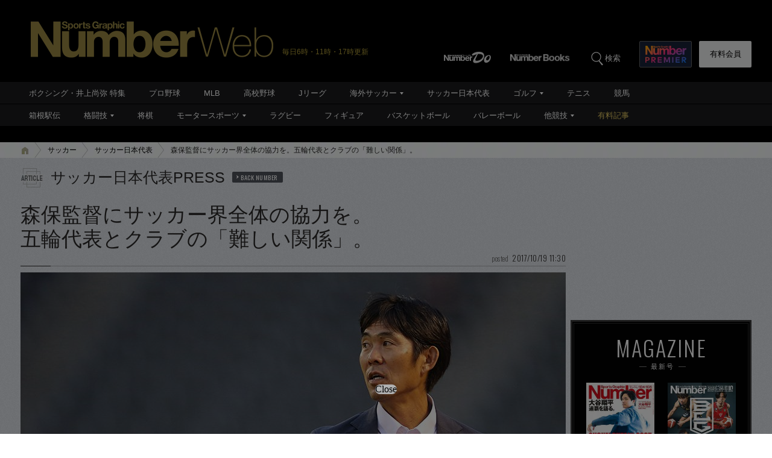

--- FILE ---
content_type: text/html; charset=utf-8
request_url: https://www.google.com/recaptcha/api2/aframe
body_size: 184
content:
<!DOCTYPE HTML><html><head><meta http-equiv="content-type" content="text/html; charset=UTF-8"></head><body><script nonce="92DbWRrprAKzGCDF8CTLAQ">/** Anti-fraud and anti-abuse applications only. See google.com/recaptcha */ try{var clients={'sodar':'https://pagead2.googlesyndication.com/pagead/sodar?'};window.addEventListener("message",function(a){try{if(a.source===window.parent){var b=JSON.parse(a.data);var c=clients[b['id']];if(c){var d=document.createElement('img');d.src=c+b['params']+'&rc='+(localStorage.getItem("rc::a")?sessionStorage.getItem("rc::b"):"");window.document.body.appendChild(d);sessionStorage.setItem("rc::e",parseInt(sessionStorage.getItem("rc::e")||0)+1);localStorage.setItem("rc::h",'1768835899032');}}}catch(b){}});window.parent.postMessage("_grecaptcha_ready", "*");}catch(b){}</script></body></html>

--- FILE ---
content_type: text/javascript; charset=UTF-8
request_url: https://yads.yjtag.yahoo.co.jp/yda?adprodset=86877_940851-979627-1021986&cb=1768835899886&noad_cb=parent.__ydn_noad_cb_1jfbdbl1o_dj0jm92n6c&p_elem=pfx_ydn_banner_responsive_intersticial&pv_id=710ddcd1680c77765a9932bad4fd307b&suid=03e03581-b2ce-42cb-b4f0-9224644e8225&u=https%3A%2F%2Fnumber.bunshun.jp%2Farticles%2F-%2F829091
body_size: 26
content:
yadsRenderAd_v2([],{"adprodset_code":"86877_940851-979627-1021986","callback":"","js_file_name":"","noad_callback":"parent.__ydn_noad_cb_1jfbdbl1o_dj0jm92n6c","output_type":"js_responsive"});

--- FILE ---
content_type: application/javascript; charset=utf-8
request_url: https://fundingchoicesmessages.google.com/f/AGSKWxUgT3jRyTa17t4E4adBDj7vqH64CRCMxUMuyuLIDUg-Ue5OLZ4V7uHZE0ihxjsEIly2_QCplAVd9WppIVMCcD2QIMK3zRtvgUDMlwVjnklJ6EmD6yID4vHY6XslXs1iu4CrRUuMrv6Y32t0brcxbAQISMmKYxGHYle0TS_MMbwECWUxIGMEoO3DqXPn/_/iframe-ad.?module=ads//ad_configuration./reklam./ad300ws.
body_size: -1292
content:
window['d298a3d5-62c2-4230-90ea-a9b97d7acdf1'] = true;

--- FILE ---
content_type: application/javascript
request_url: https://number.bunshun.jp/op/analytics.js?domain=bunshun.jp
body_size: -94
content:
var ISMLIB=ISMLIB||{};ISMLIB.ismuc='052604e8-09c4-44cf-8476-7045d36387d1'
